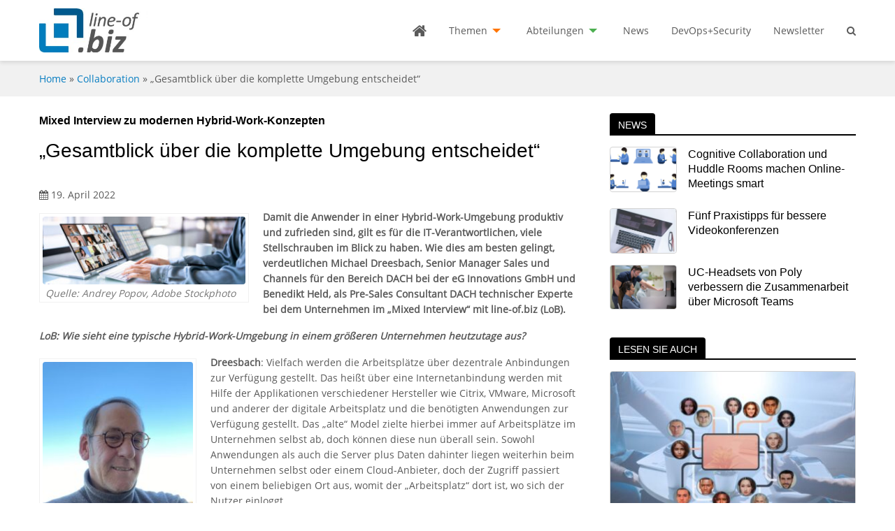

--- FILE ---
content_type: text/html; charset=UTF-8
request_url: https://line-of.biz/collaboration/gesamtblick-ueber-die-komplette-umgebung-entscheidet/
body_size: 15876
content:


<!doctype html><html lang="de" class="no-js no-svg"><head>    <meta charset="UTF-8">    <meta http-equiv="X-UA-Compatible" content="IE=edge">    <meta name="HandheldFriendly" content="True">    <meta name="MobileOptimized" content="320">    <meta name="viewport" content="width=device-width, initial-scale=1, user-scalable=0"/>    <title>„Gesamtblick über die komplette Umgebung entscheidet“ - Line of Biz</title>    <link rel="profile" href="http://gmpg.org/xfn/11">	<meta name='robots' content='index, follow, max-image-preview:large, max-snippet:-1, max-video-preview:-1' />

	<!-- This site is optimized with the Yoast SEO plugin v26.7 - https://yoast.com/wordpress/plugins/seo/ -->
	<meta name="description" content="Damit die Anwender in einer Hybrid-Work-Umgebung produktiv und zufrieden sind, gilt es für die IT-Verantwortlichen, viele Stellschrauben im Blick zu" />
	<link rel="canonical" href="https://line-of.biz/collaboration/gesamtblick-ueber-die-komplette-umgebung-entscheidet/" />
	<meta property="og:locale" content="de_DE" />
	<meta property="og:type" content="article" />
	<meta property="og:title" content="„Gesamtblick über die komplette Umgebung entscheidet“ - Line of Biz" />
	<meta property="og:description" content="Damit die Anwender in einer Hybrid-Work-Umgebung produktiv und zufrieden sind, gilt es für die IT-Verantwortlichen, viele Stellschrauben im Blick zu" />
	<meta property="og:url" content="https://line-of.biz/collaboration/gesamtblick-ueber-die-komplette-umgebung-entscheidet/" />
	<meta property="og:site_name" content="Line of Biz" />
	<meta property="article:published_time" content="2022-04-19T07:00:05+00:00" />
	<meta property="og:image" content="https://line-of.biz/wp-content/uploads/2022/04/adobestock-483589559-lob-andrey-popov-scaled.jpeg" />
	<meta property="og:image:width" content="2560" />
	<meta property="og:image:height" content="853" />
	<meta property="og:image:type" content="image/jpeg" />
	<meta name="author" content="Rainer Huttenloher" />
	<meta name="twitter:card" content="summary_large_image" />
	<meta name="twitter:label1" content="Verfasst von" />
	<meta name="twitter:data1" content="Rainer Huttenloher" />
	<meta name="twitter:label2" content="Geschätzte Lesezeit" />
	<meta name="twitter:data2" content="4 Minuten" />
	<script type="application/ld+json" class="yoast-schema-graph">{"@context":"https://schema.org","@graph":[{"@type":"Article","@id":"https://line-of.biz/collaboration/gesamtblick-ueber-die-komplette-umgebung-entscheidet/#article","isPartOf":{"@id":"https://line-of.biz/collaboration/gesamtblick-ueber-die-komplette-umgebung-entscheidet/"},"author":{"name":"Rainer Huttenloher","@id":"https://line-of.biz/#/schema/person/ef868e64d31d03b6be7928aee1320f87"},"headline":"„Gesamtblick über die komplette Umgebung entscheidet“","datePublished":"2022-04-19T07:00:05+00:00","mainEntityOfPage":{"@id":"https://line-of.biz/collaboration/gesamtblick-ueber-die-komplette-umgebung-entscheidet/"},"wordCount":563,"publisher":{"@id":"https://line-of.biz/#organization"},"image":{"@id":"https://line-of.biz/collaboration/gesamtblick-ueber-die-komplette-umgebung-entscheidet/#primaryimage"},"thumbnailUrl":"https://line-of.biz/wp-content/uploads/2022/04/adobestock-483589559-lob-andrey-popov-scaled.jpeg","keywords":["Unternehmensleitung"],"articleSection":["Collaboration"],"inLanguage":"de"},{"@type":"WebPage","@id":"https://line-of.biz/collaboration/gesamtblick-ueber-die-komplette-umgebung-entscheidet/","url":"https://line-of.biz/collaboration/gesamtblick-ueber-die-komplette-umgebung-entscheidet/","name":"„Gesamtblick über die komplette Umgebung entscheidet“ - Line of Biz","isPartOf":{"@id":"https://line-of.biz/#website"},"primaryImageOfPage":{"@id":"https://line-of.biz/collaboration/gesamtblick-ueber-die-komplette-umgebung-entscheidet/#primaryimage"},"image":{"@id":"https://line-of.biz/collaboration/gesamtblick-ueber-die-komplette-umgebung-entscheidet/#primaryimage"},"thumbnailUrl":"https://line-of.biz/wp-content/uploads/2022/04/adobestock-483589559-lob-andrey-popov-scaled.jpeg","datePublished":"2022-04-19T07:00:05+00:00","description":"Damit die Anwender in einer Hybrid-Work-Umgebung produktiv und zufrieden sind, gilt es für die IT-Verantwortlichen, viele Stellschrauben im Blick zu","breadcrumb":{"@id":"https://line-of.biz/collaboration/gesamtblick-ueber-die-komplette-umgebung-entscheidet/#breadcrumb"},"inLanguage":"de","potentialAction":[{"@type":"ReadAction","target":["https://line-of.biz/collaboration/gesamtblick-ueber-die-komplette-umgebung-entscheidet/"]}]},{"@type":"ImageObject","inLanguage":"de","@id":"https://line-of.biz/collaboration/gesamtblick-ueber-die-komplette-umgebung-entscheidet/#primaryimage","url":"https://line-of.biz/wp-content/uploads/2022/04/adobestock-483589559-lob-andrey-popov-scaled.jpeg","contentUrl":"https://line-of.biz/wp-content/uploads/2022/04/adobestock-483589559-lob-andrey-popov-scaled.jpeg","width":2560,"height":853,"caption":"Quelle: Andrey Popov, Adobe Stockphoto"},{"@type":"BreadcrumbList","@id":"https://line-of.biz/collaboration/gesamtblick-ueber-die-komplette-umgebung-entscheidet/#breadcrumb","itemListElement":[{"@type":"ListItem","position":1,"name":"Startseite","item":"https://line-of.biz/"},{"@type":"ListItem","position":2,"name":"„Gesamtblick über die komplette Umgebung entscheidet“"}]},{"@type":"WebSite","@id":"https://line-of.biz/#website","url":"https://line-of.biz/","name":"Line of Biz","description":"IT-Lösungen für Fachabteilungen im Unternehmen","publisher":{"@id":"https://line-of.biz/#organization"},"potentialAction":[{"@type":"SearchAction","target":{"@type":"EntryPoint","urlTemplate":"https://line-of.biz/?s={search_term_string}"},"query-input":{"@type":"PropertyValueSpecification","valueRequired":true,"valueName":"search_term_string"}}],"inLanguage":"de"},{"@type":"Organization","@id":"https://line-of.biz/#organization","name":"MBmedien Publishing GmbH","url":"https://line-of.biz/","logo":{"@type":"ImageObject","inLanguage":"de","@id":"https://line-of.biz/#/schema/logo/image/","url":"https://line-of.biz/wp-content/uploads/2018/10/mbmedien-logo.png","contentUrl":"https://line-of.biz/wp-content/uploads/2018/10/mbmedien-logo.png","width":200,"height":200,"caption":"MBmedien Publishing GmbH"},"image":{"@id":"https://line-of.biz/#/schema/logo/image/"}},{"@type":"Person","@id":"https://line-of.biz/#/schema/person/ef868e64d31d03b6be7928aee1320f87","name":"Rainer Huttenloher","image":{"@type":"ImageObject","inLanguage":"de","@id":"https://line-of.biz/#/schema/person/image/","url":"https://secure.gravatar.com/avatar/aefdf0f661d5b43dad8146228b4fb28282c701c6459d92d0e62def6415cfb559?s=96&d=mm&r=g","contentUrl":"https://secure.gravatar.com/avatar/aefdf0f661d5b43dad8146228b4fb28282c701c6459d92d0e62def6415cfb559?s=96&d=mm&r=g","caption":"Rainer Huttenloher"}}]}</script>
	<!-- / Yoast SEO plugin. -->


<link rel="alternate" title="oEmbed (JSON)" type="application/json+oembed" href="https://line-of.biz/wp-json/oembed/1.0/embed?url=https%3A%2F%2Fline-of.biz%2Fcollaboration%2Fgesamtblick-ueber-die-komplette-umgebung-entscheidet%2F" />
<link rel="alternate" title="oEmbed (XML)" type="text/xml+oembed" href="https://line-of.biz/wp-json/oembed/1.0/embed?url=https%3A%2F%2Fline-of.biz%2Fcollaboration%2Fgesamtblick-ueber-die-komplette-umgebung-entscheidet%2F&#038;format=xml" />
<!-- line-of.biz is managing ads with Advanced Ads 2.0.16 – https://wpadvancedads.com/ --><script id="advads-ready">
			window.advanced_ads_ready=function(e,a){a=a||"complete";var d=function(e){return"interactive"===a?"loading"!==e:"complete"===e};d(document.readyState)?e():document.addEventListener("readystatechange",(function(a){d(a.target.readyState)&&e()}),{once:"interactive"===a})},window.advanced_ads_ready_queue=window.advanced_ads_ready_queue||[];		</script>
		<style id='wp-img-auto-sizes-contain-inline-css' type='text/css'>
img:is([sizes=auto i],[sizes^="auto," i]){contain-intrinsic-size:3000px 1500px}
/*# sourceURL=wp-img-auto-sizes-contain-inline-css */
</style>
<link rel='stylesheet' id='wpmw-custom-bootstrap-css' href='https://line-of.biz/wp-content/themes/wpmw-lineofbiz-instance/assets/css/bootstrap.min.css' type='text/css' media='all' />
<link rel='stylesheet' id='wpmw-foundation-style-css' href='https://line-of.biz/wp-content/themes/wpmw-lineofbiz-instance/assets/css/app.css' type='text/css' media='all' />
<link rel='stylesheet' id='borlabs-cookie-css' href='https://line-of.biz/wp-content/cache/borlabs-cookie/borlabs-cookie_1_de.css?ver=2.3.6-20' type='text/css' media='all' />
<link rel="https://api.w.org/" href="https://line-of.biz/wp-json/" /><link rel="alternate" title="JSON" type="application/json" href="https://line-of.biz/wp-json/wp/v2/posts/10568" /><link rel='shortlink' href='https://line-of.biz/?p=10568' />
    <!--[if lte IE 9]>
    <script type="text/javascript">window.location = "/outdated-browser/";</script>
    <![endif]-->
    <link rel="icon" href="https://line-of.biz/wp-content/uploads/2018/09/cropped-logo-lineofbiz-2-300x300.jpg" sizes="32x32" />
<link rel="icon" href="https://line-of.biz/wp-content/uploads/2018/09/cropped-logo-lineofbiz-2-300x300.jpg" sizes="192x192" />
<link rel="apple-touch-icon" href="https://line-of.biz/wp-content/uploads/2018/09/cropped-logo-lineofbiz-2-300x300.jpg" />
<meta name="msapplication-TileImage" content="https://line-of.biz/wp-content/uploads/2018/09/cropped-logo-lineofbiz-2-300x300.jpg" />
		<style type="text/css" id="wp-custom-css">
			.advads-adlabel {
font-size: 80%;
}
		</style>
		</head><body class="wp-singular post-template-default single single-post postid-10568 single-format-standard wp-custom-logo wp-theme-wpmw-lineofbiz-instance aa-prefix-advads-" itemscope itemtype="http://schema.org/WebPage"><header role="banner" itemscope itemtype="http://schema.org/WPHeader">    <div data-sticky-container>        <div data-sticky data-options="marginTop:0;" data-top-anchor="36">            <div class="row">                <div class="columns small-12">                    <div class="top-bar">                        <div class="top-bar-left">                            <a href="https://line-of.biz">                                <img width="155" height="63" src="https://line-of.biz/wp-content/uploads/2018/10/logo-lineofbiz.jpg" class="attachment-9999x63 size-9999x63" alt="logo lineofbiz" decoding="async" srcset="https://line-of.biz/wp-content/uploads/2018/10/logo-lineofbiz.jpg 453w, https://line-of.biz/wp-content/uploads/2018/10/logo-lineofbiz-300x122.jpg 300w" sizes="(max-width: 155px) 100vw, 155px" />                            </a>                        </div>                        <div class="top-bar-right">                                    <div class="mobile-nav" data-responsive-toggle="main-nav" data-hide-for="medium">

            <div class="search-mobile search-icon">
                <i class="fa fa-search"></i>
            </div>

            <button type="button" class="wpmw_menu_icon wpmw_menu_icon-X" data-toggle="main-nav">
                <span></span>
            </button>

        </div>

		
<div class="searchform-wrapper">

    <form method="get" id="searchform" class="searchform" action="https://line-of.biz/">

        <input type="text" class="field" name="s" id="s" placeholder="Suchbegriff..."/>
        <input type="submit" class="submit button" name="submit" id="searchsubmit" value="Suchen"/>

    </form>

</div><div id="main-nav" class="main-nav-container"><ul id="main-nav-ul" class="vertical medium-horizontal dropdown menu" data-responsive-menu="drilldown medium-dropdown"><li class="home-icon hide-for-small-only"><a href="https://line-of.biz/"><i class="fa fa-home"></i></a></li>
<li><a href="https://line-of.biz/themen/">Themen</a>
<ul class="vertical menu clearfix">
	<li><a href="https://line-of.biz/thema/enterprise-resource-planning/">Enterprise Resource Planning</a></li>
	<li><a href="https://line-of.biz/thema/customer-relationship-management/">Customer Relationship Management</a></li>
	<li><a href="https://line-of.biz/thema/business-intelligence-big-data/">Business Intelligence / Big Data</a></li>
	<li><a href="https://line-of.biz/thema/ecmdms/">ECM/DMS</a></li>
	<li><a href="https://line-of.biz/thema/e-commerce/">E-Commerce</a></li>
	<li class="current-post-ancestor current-menu-parent current-post-parent active"><a href="https://line-of.biz/thema/collaboration/">Collaboration</a></li>
	<li><a href="https://line-of.biz/thema/industrie-4-0-und-iot/">Industrie 4.0 und IoT</a></li>
	<li><a href="https://line-of.biz/thema/eu-dsgvo/">EU-DSGVO</a></li>
	<li><a href="https://line-of.biz/thema/cloud-computing/">Cloud Computing</a></li>
	<li><a href="https://line-of.biz/thema/mobilzugriff-auf-unternehmens-software/">Mobilzugriff auf Unternehmens-Software</a></li>
	<li><a href="https://line-of.biz/thema/sicherheit/">Sicherheit</a></li>
	<li><a href="https://line-of.biz/thema/it-infrastruktur-und-rechenzentren/">IT-Infrastruktur und Rechenzentren</a></li>
</ul>
</li>
<li><a href="https://line-of.biz/abteilungen/">Abteilungen</a>
<ul class="vertical menu clearfix">
	<li><a href="https://line-of.biz/abteilung/marketing/">Marketing</a></li>
	<li><a href="https://line-of.biz/abteilung/lager-logistik/">Lager/Logistik</a></li>
	<li><a href="https://line-of.biz/abteilung/vertrieb/">Vertrieb</a></li>
	<li><a href="https://line-of.biz/abteilung/einkauf/">Einkauf</a></li>
	<li><a href="https://line-of.biz/abteilung/produktion/">Produktion</a></li>
	<li><a href="https://line-of.biz/abteilung/personal/">Personal</a></li>
	<li><a href="https://line-of.biz/abteilung/controlling/">Controlling</a></li>
	<li><a href="https://line-of.biz/abteilung/unternehmensleitung/">Unternehmensleitung</a></li>
	<li><a href="https://line-of.biz/abteilung/finanzen/">Finanzen</a></li>
</ul>
</li>
<li><a href="https://line-of.biz/beitragsart/news/">News</a></li>
<li><a href="https://line-of.biz/themenspecial/devopssecurity/">DevOps+Security</a></li>
<li><a href="https://line-of.biz/newsletter/">Newsletter</a></li>
<li class="search-icon hide-for-small-only"><i class="fa fa-search"></i></li></ul></div>                        </div>                    </div>                </div>            </div>        </div>    </div></header>
    <div class="row-breadcrumbs">

        <nav class="breadcrumb row column small-12"><a href="https://line-of.biz">Home</a> &raquo; <a href="https://line-of.biz/thema/collaboration/">Collaboration</a> &raquo; <span class="current-page">„Gesamtblick über die komplette Umgebung entscheidet“</span></nav>
    </div>

    <main class="row">

        <div class="column small-12 medium-8">

			
				
                    <article class="single-article">

                        <h1><span>Mixed Interview zu modernen Hybrid-Work-Konzepten</span>„Gesamtblick über die komplette Umgebung entscheidet“</h1>
                        <span class="date-published"><i class="fa fa-calendar"></i> 19. April 2022</span>
                        <figure class="wp-caption alignleft auto-featured-image"><a href="https://line-of.biz/wp-content/uploads/2022/04/adobestock-483589559-lob-andrey-popov-scaled.jpeg"><img width="300" height="100" src="https://line-of.biz/wp-content/uploads/2022/04/adobestock-483589559-lob-andrey-popov-300x100.jpeg" class="attachment-medium size-medium wp-post-image" alt="adobestock lob andrey popov" srcset="https://line-of.biz/wp-content/uploads/2022/04/adobestock-483589559-lob-andrey-popov-300x100.jpeg 300w, https://line-of.biz/wp-content/uploads/2022/04/adobestock-483589559-lob-andrey-popov-1920x640.jpeg 1920w, https://line-of.biz/wp-content/uploads/2022/04/adobestock-483589559-lob-andrey-popov-1536x512.jpeg 1536w, https://line-of.biz/wp-content/uploads/2022/04/adobestock-483589559-lob-andrey-popov-2048x683.jpeg 2048w" sizes="(max-width: 300px) 100vw, 300px" /></a><figcaption class="wp-caption-text">Quelle: Andrey Popov, Adobe Stockphoto</figcaption></figure><p><strong>Damit die Anwender in einer Hybrid-Work-Umgebung produktiv und zufrieden sind, gilt es für die IT-Verantwortlichen, viele Stellschrauben im Blick zu haben. Wie dies am besten gelingt, verdeutlichen Michael Dreesbach, Senior Manager Sales und Channels für den Bereich DACH bei der eG Innovations GmbH und Benedikt Held, als Pre-Sales Consultant DACH technischer Experte bei dem Unternehmen im „Mixed Interview“ mit line-of.biz (LoB).</strong><span id="more-10568"></span></p>
<p><em><strong>LoB: Wie sieht eine typische Hybrid-Work-Umgebung in einem größeren Unternehmen heutzutage aus?</strong> </em></p>
<figure id="attachment_10571" aria-describedby="caption-attachment-10571" style="width: 225px" class="wp-caption alignleft"><a href="https://line-of.biz/wp-content/uploads/2022/04/img-0735.jpg"><img fetchpriority="high" decoding="async" class="wp-image-10571 size-medium" title="img" src="https://line-of.biz/wp-content/uploads/2022/04/img-0735-225x300.jpg" alt="img" width="225" height="300" srcset="https://line-of.biz/wp-content/uploads/2022/04/img-0735-225x300.jpg 225w, https://line-of.biz/wp-content/uploads/2022/04/img-0735.jpg 768w" sizes="(max-width: 225px) 100vw, 225px" /></a><figcaption id="caption-attachment-10571" class="wp-caption-text">Michael Dreesbach ist Senior Manager Sales und Channels für den Bereich DACH bei der eG Innovations GmbH.</figcaption></figure>
<p><strong>Dreesbach</strong>: Vielfach werden die Arbeitsplätze über dezentrale Anbindungen zur Verfügung gestellt. Das heißt über eine Internetanbindung werden mit Hilfe der Applikationen verschiedener Hersteller wie Citrix, VMware, Microsoft und anderer der digitale Arbeitsplatz und die benötigten Anwendungen zur Verfügung gestellt. Das „alte“ Model zielte hierbei immer auf Arbeitsplätze im Unternehmen selbst ab, doch können diese nun überall sein. Sowohl Anwendungen als auch die Server plus Daten dahinter liegen weiterhin beim Unternehmen selbst oder einem Cloud-Anbieter, doch der Zugriff passiert von einem beliebigen Ort aus, womit der „Arbeitsplatz“ dort ist, wo sich der Nutzer einloggt.</p>
<p><em><strong>LoB: Wie wichtig ist es für die IT-Experten, dass sie über ein einziges Tool die komplette Anwendungskette in einer Hybrid Work-Umgebung im Blick haben?</strong> </em><br />
<strong>Held</strong>: Durch den Blick in ein einziges Tool direkt einen Gesamtblick zu erhalten, hilft enorm, um Silos und die damit verbundenen Hindernisse aufzubrechen und Probleme bzw. Fehler schneller zu finden. Darüber hinaus lassen sich hierbei auch Abhängigkeiten feststellen, die über ein bestimmtes Gebiet hinausgehen. Die übermittelten Messwerte können damit natürlich auch gebündelt in Dashboards und Reports ausgegeben werden ohne hierfür verschiedene Abteilungen Anfragen zu müssen. Im besten Fall können damit Leistungsprobleme gefunden, angegangen und letztendlich behoben werden, noch bevor der Anwender diese selbst bemerkt.</p>
<p><em><strong>LoB: Warum gilt die Benutzerzufriedenheit mit der IT-Umgebung in einem Hybrid-Work-Szenario als extrem wichtig?</strong> </em><br />
<strong>Dreesbach</strong>: Idealerweise erfolgt die Bereitstellung eines digitalen Arbeitsplatzes mit der gleichen Sorgfalt und Unterstützung wie sie stationär im Büro erfolgt. Das heißt für den Anwender, er muss keine Einschränkungen oder Produktivitätsreduzierung fürchten. Aus Sicht des Arbeitgebers entsteht hierbei die Herausforderung in alle Komponenten der Bereitstellung, sprich auch Internetverbindungen und deren Qualität messen zu können. Zufriedene Nutzer, sprich Mitarbeiter, bedeuten auch zufriedenere Endnutzer, den Kunden. Nur wenn die Mitarbeiter unterbrechungsfrei und schnell arbeiten können, können Sie es auch so den Kunden gegenüber gewährleisten. Ebenso wird der flexible Arbeitsort immer mehr ein zu einem Entscheidungskriterium bei der Werbung um Talente.</p>
<figure id="attachment_10572" aria-describedby="caption-attachment-10572" style="width: 189px" class="wp-caption alignleft"><a href="https://line-of.biz/wp-content/uploads/2022/04/benedikt-held.jpg"><img decoding="async" class="wp-image-10572 " title="benedikt held" src="https://line-of.biz/wp-content/uploads/2022/04/benedikt-held-200x133.jpg" alt="benedikt held" width="189" height="126" srcset="https://line-of.biz/wp-content/uploads/2022/04/benedikt-held-200x133.jpg 200w, https://line-of.biz/wp-content/uploads/2022/04/benedikt-held-352x235.jpg 352w, https://line-of.biz/wp-content/uploads/2022/04/benedikt-held-600x400.jpg 600w" sizes="(max-width: 189px) 100vw, 189px" /></a><figcaption id="caption-attachment-10572" class="wp-caption-text">Benedikt Held ist als Pre-Sales Consultant DACH bei der eG Innovations GmbH aktiv.</figcaption></figure>
<p><em><strong>LoB: Warum spielt das proaktive Erkennen von Problembereichen eine so wichtige Rolle bei Hybrid-Work-Konzepten?</strong> </em><br />
<strong>Held</strong>: Um einem Ausfall oder der Einschränkung der Produktivität der Mitarbeiter entgegenzuwirken, sei es bei der Herstellung von Gütern oder auch in der Bereitstellung von Dienstleistungen, stehen alle Mitarbeiter auch im Wettbewerb zu konkurrierenden Unternehmen. Den Wettbewerbsvorteil hat derjenige der Unterbrechungsfreie Verbindungen und Anwendungen sicherstellen kann. (rhh)</p>
<p>Mit einem Klick auf das Bild geht es zum zweiten Teil des Interviews im Video-Clip (ca. 20 Minuten). Dazu ist auch eine Kurzdemo mit angehängt.</p>
<figure><a href=" https://youtu.be/spmAw2krDV0"><img decoding="async" class="size-medium wp-image-10574 aligncenter" title="titel video" src="https://line-of.biz/wp-content/uploads/2022/04/titel-video-300x143.jpg" alt="titel video" width="300" height="143" srcset="https://line-of.biz/wp-content/uploads/2022/04/titel-video-300x143.jpg 300w, https://line-of.biz/wp-content/uploads/2022/04/titel-video.jpg 1278w" sizes="(max-width: 300px) 100vw, 300px" /></a></figure>
<p><a href="https://www.eginnovations.com/de/">eG Innovations</a></p>
<p>&nbsp;</p>

                    </article>

				
			
            

    <h2 class="lined-headline"><span>Lesen Sie auch</span></h2>

    <section class="row related-posts small-up-1 medium-up-3">

    
        <div class="column">

            
<div class="article-vertical">

    
    <figure>

        <a href="https://line-of.biz/collaboration/so-sichern-kmu-ihre-digitale-souveraenitaet-ab/">
            <img width="352" height="235" src="https://line-of.biz/wp-content/uploads/2025/11/network-6684428-1280-lob-pixa-geralt-352x235.jpg" class="attachment-preview size-preview wp-post-image" alt="network LoB Pixa geralt" decoding="async" loading="lazy" srcset="https://line-of.biz/wp-content/uploads/2025/11/network-6684428-1280-lob-pixa-geralt-352x235.jpg 352w, https://line-of.biz/wp-content/uploads/2025/11/network-6684428-1280-lob-pixa-geralt-300x200.jpg 300w, https://line-of.biz/wp-content/uploads/2025/11/network-6684428-1280-lob-pixa-geralt-200x133.jpg 200w, https://line-of.biz/wp-content/uploads/2025/11/network-6684428-1280-lob-pixa-geralt-600x400.jpg 600w, https://line-of.biz/wp-content/uploads/2025/11/network-6684428-1280-lob-pixa-geralt.jpg 1280w" sizes="auto, (max-width: 352px) 100vw, 352px" />        </a>

        
    </figure>

    
    <h3><a href="https://line-of.biz/collaboration/so-sichern-kmu-ihre-digitale-souveraenitaet-ab/">So sichern KMU ihre digitale Souveränität ab</a></h3>

    
    
</div>
        </div>

    
        <div class="column">

            
<div class="article-vertical">

    
    <figure>

        <a href="https://line-of.biz/collaboration/ein-genauerer-blick-lohnt-sich/">
            <img width="352" height="235" src="https://line-of.biz/wp-content/uploads/2025/11/snom-sec-d865-352x235.jpg" class="attachment-preview size-preview wp-post-image" alt="Snom Sec D" decoding="async" loading="lazy" srcset="https://line-of.biz/wp-content/uploads/2025/11/snom-sec-d865-352x235.jpg 352w, https://line-of.biz/wp-content/uploads/2025/11/snom-sec-d865-300x200.jpg 300w, https://line-of.biz/wp-content/uploads/2025/11/snom-sec-d865-200x133.jpg 200w, https://line-of.biz/wp-content/uploads/2025/11/snom-sec-d865-600x400.jpg 600w, https://line-of.biz/wp-content/uploads/2025/11/snom-sec-d865.jpg 1536w" sizes="auto, (max-width: 352px) 100vw, 352px" />        </a>

        
    </figure>

    
    <h3><a href="https://line-of.biz/collaboration/ein-genauerer-blick-lohnt-sich/">Ein genauerer Blick lohnt sich</a></h3>

    
    
</div>
        </div>

    
        <div class="column">

            
<div class="article-vertical">

    
    <figure>

        <a href="https://line-of.biz/collaboration/fokussiert-auf-den-diebstahl-sensibler-daten/">
            <img width="352" height="235" src="https://line-of.biz/wp-content/uploads/2025/09/symbolybild-haende-tippen-auf-tastatur-copyright-pexels-352x235.jpg" class="attachment-preview size-preview wp-post-image" alt="Symbolybild Haende tippen auf Tastatur copyright pexels" decoding="async" loading="lazy" srcset="https://line-of.biz/wp-content/uploads/2025/09/symbolybild-haende-tippen-auf-tastatur-copyright-pexels-352x235.jpg 352w, https://line-of.biz/wp-content/uploads/2025/09/symbolybild-haende-tippen-auf-tastatur-copyright-pexels-300x200.jpg 300w, https://line-of.biz/wp-content/uploads/2025/09/symbolybild-haende-tippen-auf-tastatur-copyright-pexels-1920x1280.jpg 1920w, https://line-of.biz/wp-content/uploads/2025/09/symbolybild-haende-tippen-auf-tastatur-copyright-pexels-200x133.jpg 200w, https://line-of.biz/wp-content/uploads/2025/09/symbolybild-haende-tippen-auf-tastatur-copyright-pexels-1536x1024.jpg 1536w, https://line-of.biz/wp-content/uploads/2025/09/symbolybild-haende-tippen-auf-tastatur-copyright-pexels-2048x1366.jpg 2048w, https://line-of.biz/wp-content/uploads/2025/09/symbolybild-haende-tippen-auf-tastatur-copyright-pexels-600x400.jpg 600w" sizes="auto, (max-width: 352px) 100vw, 352px" />        </a>

        
    </figure>

    
    <h3><a href="https://line-of.biz/collaboration/fokussiert-auf-den-diebstahl-sensibler-daten/">Fokussiert auf den Diebstahl sensibler Daten</a></h3>

    
    
</div>
        </div>

    
    </section>



        </div>

        <aside class="column small-12 medium-4 main-sidebar blog-sidebar">

            

    <div class="widget news-widget list-margin-s">

        <h2 class="lined-headline"><span>News</span></h2>

        
            
<article class="article-horizontal">

    <div class="row">

        <div class="column small-4 article-horizontal-img">

                        <figure>

                <a href="https://line-of.biz/collaboration/cognitive-collaboration-und-huddle-rooms-machen-online-meetings-smart/">
                    <img width="200" height="133" src="https://line-of.biz/wp-content/uploads/2020/04/video-conference-5048823-1920-sayyid-96-200x133.png" class="attachment-thumbnail size-thumbnail wp-post-image" alt="video conference sayyid" decoding="async" loading="lazy" srcset="https://line-of.biz/wp-content/uploads/2020/04/video-conference-5048823-1920-sayyid-96-200x133.png 200w, https://line-of.biz/wp-content/uploads/2020/04/video-conference-5048823-1920-sayyid-96-352x235.png 352w, https://line-of.biz/wp-content/uploads/2020/04/video-conference-5048823-1920-sayyid-96-600x400.png 600w" sizes="auto, (max-width: 200px) 100vw, 200px" />                </a>

                
            </figure>
            
        </div>

        <div class="column small-8 article-horizontal-content">

            <h3><a href="https://line-of.biz/collaboration/cognitive-collaboration-und-huddle-rooms-machen-online-meetings-smart/">Cognitive Collaboration und Huddle Rooms machen Online-Meetings smart</a></h3>

            
            
        </div>

    </div>

</article>
        
            
<article class="article-horizontal">

    <div class="row">

        <div class="column small-4 article-horizontal-img">

                        <figure>

                <a href="https://line-of.biz/collaboration/fuenf-praxistipps-fuer-bessere-videokonferenzen/">
                    <img width="200" height="133" src="https://line-of.biz/wp-content/uploads/2020/04/b1-eyeo-200x133.jpg" class="attachment-thumbnail size-thumbnail wp-post-image" alt="b eyeo" decoding="async" loading="lazy" srcset="https://line-of.biz/wp-content/uploads/2020/04/b1-eyeo-200x133.jpg 200w, https://line-of.biz/wp-content/uploads/2020/04/b1-eyeo-352x235.jpg 352w, https://line-of.biz/wp-content/uploads/2020/04/b1-eyeo-600x400.jpg 600w" sizes="auto, (max-width: 200px) 100vw, 200px" />                </a>

                
            </figure>
            
        </div>

        <div class="column small-8 article-horizontal-content">

            <h3><a href="https://line-of.biz/collaboration/fuenf-praxistipps-fuer-bessere-videokonferenzen/">Fünf Praxistipps für bessere Videokonferenzen</a></h3>

            
            
        </div>

    </div>

</article>
        
            
<article class="article-horizontal">

    <div class="row">

        <div class="column small-4 article-horizontal-img">

                        <figure>

                <a href="https://line-of.biz/collaboration/uc-headsets-von-poly-verbessern-die-zusammenarbeit-ueber-microsoft-teams/">
                    <img width="200" height="133" src="https://line-of.biz/wp-content/uploads/2020/04/voyager-4245-q4fy20-manager-5910-sm-200x133.jpg" class="attachment-thumbnail size-thumbnail wp-post-image" alt="voyager qfy manager sm" decoding="async" loading="lazy" srcset="https://line-of.biz/wp-content/uploads/2020/04/voyager-4245-q4fy20-manager-5910-sm-200x133.jpg 200w, https://line-of.biz/wp-content/uploads/2020/04/voyager-4245-q4fy20-manager-5910-sm-300x200.jpg 300w, https://line-of.biz/wp-content/uploads/2020/04/voyager-4245-q4fy20-manager-5910-sm-1920x1280.jpg 1920w, https://line-of.biz/wp-content/uploads/2020/04/voyager-4245-q4fy20-manager-5910-sm-1536x1024.jpg 1536w, https://line-of.biz/wp-content/uploads/2020/04/voyager-4245-q4fy20-manager-5910-sm-2048x1366.jpg 2048w, https://line-of.biz/wp-content/uploads/2020/04/voyager-4245-q4fy20-manager-5910-sm-352x235.jpg 352w, https://line-of.biz/wp-content/uploads/2020/04/voyager-4245-q4fy20-manager-5910-sm-600x400.jpg 600w" sizes="auto, (max-width: 200px) 100vw, 200px" />                </a>

                
            </figure>
            
        </div>

        <div class="column small-8 article-horizontal-content">

            <h3><a href="https://line-of.biz/collaboration/uc-headsets-von-poly-verbessern-die-zusammenarbeit-ueber-microsoft-teams/">UC-Headsets von Poly verbessern die Zusammenarbeit über Microsoft Teams</a></h3>

            
            
        </div>

    </div>

</article>
        
    </div>




    <div class="widget posts-widget list-margin">

        <h2 class="lined-headline"><span>Lesen Sie auch</span></h2>

        
            
<div class="article-vertical">

    
    <figure>

        <a href="https://line-of.biz/collaboration/so-sichern-kmu-ihre-digitale-souveraenitaet-ab/">
            <img width="352" height="235" src="https://line-of.biz/wp-content/uploads/2025/11/network-6684428-1280-lob-pixa-geralt-352x235.jpg" class="attachment-preview size-preview wp-post-image" alt="network LoB Pixa geralt" decoding="async" loading="lazy" srcset="https://line-of.biz/wp-content/uploads/2025/11/network-6684428-1280-lob-pixa-geralt-352x235.jpg 352w, https://line-of.biz/wp-content/uploads/2025/11/network-6684428-1280-lob-pixa-geralt-300x200.jpg 300w, https://line-of.biz/wp-content/uploads/2025/11/network-6684428-1280-lob-pixa-geralt-200x133.jpg 200w, https://line-of.biz/wp-content/uploads/2025/11/network-6684428-1280-lob-pixa-geralt-600x400.jpg 600w, https://line-of.biz/wp-content/uploads/2025/11/network-6684428-1280-lob-pixa-geralt.jpg 1280w" sizes="auto, (max-width: 352px) 100vw, 352px" />        </a>

        
    </figure>

    
    <h3><a href="https://line-of.biz/collaboration/so-sichern-kmu-ihre-digitale-souveraenitaet-ab/">So sichern KMU ihre digitale Souveränität ab</a></h3>

    
    
</div>
        
            
<div class="article-vertical">

    
    <figure>

        <a href="https://line-of.biz/collaboration/ein-genauerer-blick-lohnt-sich/">
            <img width="352" height="235" src="https://line-of.biz/wp-content/uploads/2025/11/snom-sec-d865-352x235.jpg" class="attachment-preview size-preview wp-post-image" alt="Snom Sec D" decoding="async" loading="lazy" srcset="https://line-of.biz/wp-content/uploads/2025/11/snom-sec-d865-352x235.jpg 352w, https://line-of.biz/wp-content/uploads/2025/11/snom-sec-d865-300x200.jpg 300w, https://line-of.biz/wp-content/uploads/2025/11/snom-sec-d865-200x133.jpg 200w, https://line-of.biz/wp-content/uploads/2025/11/snom-sec-d865-600x400.jpg 600w, https://line-of.biz/wp-content/uploads/2025/11/snom-sec-d865.jpg 1536w" sizes="auto, (max-width: 352px) 100vw, 352px" />        </a>

        
    </figure>

    
    <h3><a href="https://line-of.biz/collaboration/ein-genauerer-blick-lohnt-sich/">Ein genauerer Blick lohnt sich</a></h3>

    
    
</div>
        
            
<div class="article-vertical">

    
    <figure>

        <a href="https://line-of.biz/collaboration/fokussiert-auf-den-diebstahl-sensibler-daten/">
            <img width="352" height="235" src="https://line-of.biz/wp-content/uploads/2025/09/symbolybild-haende-tippen-auf-tastatur-copyright-pexels-352x235.jpg" class="attachment-preview size-preview wp-post-image" alt="Symbolybild Haende tippen auf Tastatur copyright pexels" decoding="async" loading="lazy" srcset="https://line-of.biz/wp-content/uploads/2025/09/symbolybild-haende-tippen-auf-tastatur-copyright-pexels-352x235.jpg 352w, https://line-of.biz/wp-content/uploads/2025/09/symbolybild-haende-tippen-auf-tastatur-copyright-pexels-300x200.jpg 300w, https://line-of.biz/wp-content/uploads/2025/09/symbolybild-haende-tippen-auf-tastatur-copyright-pexels-1920x1280.jpg 1920w, https://line-of.biz/wp-content/uploads/2025/09/symbolybild-haende-tippen-auf-tastatur-copyright-pexels-200x133.jpg 200w, https://line-of.biz/wp-content/uploads/2025/09/symbolybild-haende-tippen-auf-tastatur-copyright-pexels-1536x1024.jpg 1536w, https://line-of.biz/wp-content/uploads/2025/09/symbolybild-haende-tippen-auf-tastatur-copyright-pexels-2048x1366.jpg 2048w, https://line-of.biz/wp-content/uploads/2025/09/symbolybild-haende-tippen-auf-tastatur-copyright-pexels-600x400.jpg 600w" sizes="auto, (max-width: 352px) 100vw, 352px" />        </a>

        
    </figure>

    
    <h3><a href="https://line-of.biz/collaboration/fokussiert-auf-den-diebstahl-sensibler-daten/">Fokussiert auf den Diebstahl sensibler Daten</a></h3>

    
    
</div>
        
    </div>


<div class="widget widget-cat-cloud"><h3 class="lined-headline"><span>Alle Themen</span></h3><div class="tagcloud"><a href="https://line-of.biz/thema/allgemein/" class="tag-cloud-link tag-link-1 tag-link-position-1" style="font-size: 8pt;" aria-label="Allgemein (7 Einträge)">Allgemein</a>
<a href="https://line-of.biz/thema/business-intelligence-big-data/" class="tag-cloud-link tag-link-5 tag-link-position-2" style="font-size: 17.854368932039pt;" aria-label="Business Intelligence / Big Data (221 Einträge)">Business Intelligence / Big Data</a>
<a href="https://line-of.biz/thema/cloud-computing/" class="tag-cloud-link tag-link-11 tag-link-position-3" style="font-size: 18.466019417476pt;" aria-label="Cloud Computing (275 Einträge)">Cloud Computing</a>
<a href="https://line-of.biz/thema/collaboration/" class="tag-cloud-link tag-link-8 tag-link-position-4" style="font-size: 16.699029126214pt;" aria-label="Collaboration (150 Einträge)">Collaboration</a>
<a href="https://line-of.biz/thema/customer-relationship-management/" class="tag-cloud-link tag-link-4 tag-link-position-5" style="font-size: 15.611650485437pt;" aria-label="Customer Relationship Management (104 Einträge)">Customer Relationship Management</a>
<a href="https://line-of.biz/thema/e-commerce/" class="tag-cloud-link tag-link-7 tag-link-position-6" style="font-size: 15.203883495146pt;" aria-label="E-Commerce (90 Einträge)">E-Commerce</a>
<a href="https://line-of.biz/thema/ecmdms/" class="tag-cloud-link tag-link-6 tag-link-position-7" style="font-size: 13.029126213592pt;" aria-label="ECM/DMS (43 Einträge)">ECM/DMS</a>
<a href="https://line-of.biz/thema/enterprise-resource-planning/" class="tag-cloud-link tag-link-3 tag-link-position-8" style="font-size: 19.281553398058pt;" aria-label="Enterprise Resource Planning (366 Einträge)">Enterprise Resource Planning</a>
<a href="https://line-of.biz/thema/eu-dsgvo/" class="tag-cloud-link tag-link-10 tag-link-position-9" style="font-size: 16.699029126214pt;" aria-label="EU-DSGVO (149 Einträge)">EU-DSGVO</a>
<a href="https://line-of.biz/thema/industrie-4-0-und-iot/" class="tag-cloud-link tag-link-9 tag-link-position-10" style="font-size: 16.766990291262pt;" aria-label="Industrie 4.0 und IoT (153 Einträge)">Industrie 4.0 und IoT</a>
<a href="https://line-of.biz/thema/it-infrastruktur-und-rechenzentren/" class="tag-cloud-link tag-link-14 tag-link-position-11" style="font-size: 20.097087378641pt;" aria-label="IT-Infrastruktur und Rechenzentren (473 Einträge)">IT-Infrastruktur und Rechenzentren</a>
<a href="https://line-of.biz/thema/mobilzugriff-auf-unternehmens-software/" class="tag-cloud-link tag-link-12 tag-link-position-12" style="font-size: 15.339805825243pt;" aria-label="Mobilzugriff auf Unternehmens-Software (95 Einträge)">Mobilzugriff auf Unternehmens-Software</a>
<a href="https://line-of.biz/thema/sicherheit/" class="tag-cloud-link tag-link-13 tag-link-position-13" style="font-size: 22pt;" aria-label="Sicherheit (915 Einträge)">Sicherheit</a></div>
</div><div class="widget widget-tag-cloud"><h3 class="lined-headline"><span>Alle Abteilungen</span></h3><div class="tagcloud"><a href="https://line-of.biz/abteilung/controlling/" class="tag-cloud-link tag-link-21 tag-link-position-1" style="font-size: 10pt;" aria-label="Controlling (88 Einträge)">Controlling</a>
<a href="https://line-of.biz/abteilung/einkauf/" class="tag-cloud-link tag-link-18 tag-link-position-2" style="font-size: 8.3333333333333pt;" aria-label="Einkauf (70 Einträge)">Einkauf</a>
<a href="https://line-of.biz/abteilung/finanzen/" class="tag-cloud-link tag-link-23 tag-link-position-3" style="font-size: 12.5pt;" aria-label="Finanzen (124 Einträge)">Finanzen</a>
<a href="https://line-of.biz/abteilung/lager-logistik/" class="tag-cloud-link tag-link-16 tag-link-position-4" style="font-size: 8pt;" aria-label="Lager/Logistik (66 Einträge)">Lager/Logistik</a>
<a href="https://line-of.biz/abteilung/marketing/" class="tag-cloud-link tag-link-15 tag-link-position-5" style="font-size: 14.666666666667pt;" aria-label="Marketing (169 Einträge)">Marketing</a>
<a href="https://line-of.biz/abteilung/personal/" class="tag-cloud-link tag-link-20 tag-link-position-6" style="font-size: 18.5pt;" aria-label="Personal (286 Einträge)">Personal</a>
<a href="https://line-of.biz/abteilung/produktion/" class="tag-cloud-link tag-link-19 tag-link-position-7" style="font-size: 21.166666666667pt;" aria-label="Produktion (418 Einträge)">Produktion</a>
<a href="https://line-of.biz/abteilung/unternehmensleitung/" class="tag-cloud-link tag-link-22 tag-link-position-8" style="font-size: 22pt;" aria-label="Unternehmensleitung (472 Einträge)">Unternehmensleitung</a>
<a href="https://line-of.biz/abteilung/vertrieb/" class="tag-cloud-link tag-link-17 tag-link-position-9" style="font-size: 13.166666666667pt;" aria-label="Vertrieb (136 Einträge)">Vertrieb</a></div>
</div>
        </aside>

    </main>

    <progress value="0"></progress>

<footer id="main-footer" itemscope itemtype="http://schema.org/WPFooter">    <div class="scroll-top-wrapper show-for-medium">        <i class="fa fa-angle-double-up" aria-hidden="true"></i>    </div>    <div class="row column">        <nav class="float-left">            <ul id="footer-nav" class="menu"><li><a target="_blank" href="https://line-of.biz/datenschutzerklaerung/">Datenschutz</a></li>
<li><a href="https://line-of.biz/impressum/">Impressum</a></li>
<li><a href="https://line-of.biz/agbs/">Allgemeine Geschäftsbedingungen (AGBs)</a></li>
</ul>        </nav>        <div id="copyright" class="float-right">Copyright &copy; 2026 Line of Biz &bull; Alle Rechte vorbehalten</div>    </div></footer><script type="speculationrules">
{"prefetch":[{"source":"document","where":{"and":[{"href_matches":"/*"},{"not":{"href_matches":["/wp-*.php","/wp-admin/*","/wp-content/uploads/*","/wp-content/*","/wp-content/plugins/*","/wp-content/themes/wpmw-lineofbiz-instance/*","/*\\?(.+)"]}},{"not":{"selector_matches":"a[rel~=\"nofollow\"]"}},{"not":{"selector_matches":".no-prefetch, .no-prefetch a"}}]},"eagerness":"conservative"}]}
</script>
<!--googleoff: all--><div data-nosnippet><script id="BorlabsCookieBoxWrap" type="text/template"><div
    id="BorlabsCookieBox"
    class="BorlabsCookie"
    role="dialog"
    aria-describedby="CookieBoxTextDescription"
    aria-modal="true"
>
    <div class="middle-center" style="display: none;">
        <div class="_brlbs-box-wrap">
            <div class="_brlbs-box _brlbs-box-slim">
                <div class="cookie-box">
                    <div class="container">
                        <div class="row no-gutters align-items-top">
                            <div class="col-12">
                                <div class="_brlbs-flex-center">
                                    
                                    <p id="CookieBoxTextDescription"><span class="_brlbs-paragraph _brlbs-text-description">Wir nutzen Cookies auf unserer Website. Einige von ihnen sind essenziell, während andere uns helfen, diese Website und Ihre Erfahrung zu verbessern.</span> <span class="_brlbs-paragraph _brlbs-text-confirm-age">Wenn Sie unter 16 Jahre alt sind und Ihre Zustimmung zu freiwilligen Diensten geben möchten, müssen Sie Ihre Erziehungsberechtigten um Erlaubnis bitten.</span> <span class="_brlbs-paragraph _brlbs-text-technology">Wir verwenden Cookies und andere Technologien auf unserer Website. Einige von ihnen sind essenziell, während andere uns helfen, diese Website und Ihre Erfahrung zu verbessern.</span> <span class="_brlbs-paragraph _brlbs-text-personal-data">Personenbezogene Daten können verarbeitet werden (z. B. IP-Adressen), z. B. für personalisierte Anzeigen und Inhalte oder Anzeigen- und Inhaltsmessung.</span> <span class="_brlbs-paragraph _brlbs-text-more-information">Weitere Informationen über die Verwendung Ihrer Daten finden Sie in unserer  <a class="_brlbs-cursor" href="https://line-of.biz/datenschutzerklaerung/">Datenschutzerklärung</a>.</span> <span class="_brlbs-paragraph _brlbs-text-revoke">Sie können Ihre Auswahl jederzeit unter <a class="_brlbs-cursor" href="#" data-cookie-individual>Einstellungen</a> widerrufen oder anpassen.</span></p>
                                </div>

                                <p class="_brlbs-accept">
                                    <a
                                        href="#"
                                        tabindex="0"
                                        role="button"
                                        id="CookieBoxSaveButton"
                                        class="_brlbs-btn _brlbs-btn-accept-all _brlbs-cursor"
                                        data-cookie-accept
                                    >
                                        Ich akzeptiere                                    </a>
                                </p>

                                
                                <p class="_brlbs-manage-btn ">
                                    <a
                                        href="#"
                                        tabindex="0"
                                        role="button"
                                        class="_brlbs-cursor _brlbs-btn "
                                        data-cookie-individual
                                    >
                                        Individuelle Datenschutzeinstellungen                                    </a>
                                </p>
                            </div>
                        </div>
                    </div>
                </div>

                <div
    class="cookie-preference"
    aria-hidden="true"
    role="dialog"
    aria-describedby="CookiePrefDescription"
    aria-modal="true"
>
    <div class="container not-visible">
        <div class="row no-gutters">
            <div class="col-12">
                <div class="row no-gutters align-items-top">
                    <div class="col-12">
                        <div class="_brlbs-flex-center">
                                                    <span role="heading" aria-level="3" class="_brlbs-h3">Datenschutzeinstellungen</span>
                        </div>

                        <p id="CookiePrefDescription">
                            <span class="_brlbs-paragraph _brlbs-text-confirm-age">Wenn Sie unter 16 Jahre alt sind und Ihre Zustimmung zu freiwilligen Diensten geben möchten, müssen Sie Ihre Erziehungsberechtigten um Erlaubnis bitten.</span> <span class="_brlbs-paragraph _brlbs-text-technology">Wir verwenden Cookies und andere Technologien auf unserer Website. Einige von ihnen sind essenziell, während andere uns helfen, diese Website und Ihre Erfahrung zu verbessern.</span> <span class="_brlbs-paragraph _brlbs-text-personal-data">Personenbezogene Daten können verarbeitet werden (z. B. IP-Adressen), z. B. für personalisierte Anzeigen und Inhalte oder Anzeigen- und Inhaltsmessung.</span> <span class="_brlbs-paragraph _brlbs-text-more-information">Weitere Informationen über die Verwendung Ihrer Daten finden Sie in unserer  <a class="_brlbs-cursor" href="https://line-of.biz/datenschutzerklaerung/">Datenschutzerklärung</a>.</span> <span class="_brlbs-paragraph _brlbs-text-description">Hier finden Sie eine Übersicht über alle verwendeten Cookies. Sie können Ihre Einwilligung zu ganzen Kategorien geben oder sich weitere Informationen anzeigen lassen und so nur bestimmte Cookies auswählen.</span>                        </p>

                        <div class="row no-gutters align-items-center">
                            <div class="col-12 col-sm-7">
                                <p class="_brlbs-accept">
                                                                            <a
                                            href="#"
                                            class="_brlbs-btn _brlbs-btn-accept-all _brlbs-cursor"
                                            tabindex="0"
                                            role="button"
                                            data-cookie-accept-all
                                        >
                                            Alle akzeptieren                                        </a>
                                        
                                    <a
                                        href="#"
                                        id="CookiePrefSave"
                                        tabindex="0"
                                        role="button"
                                        class="_brlbs-btn _brlbs-cursor"
                                        data-cookie-accept
                                    >
                                        Speichern                                    </a>

                                                                    </p>
                            </div>

                            <div class="col-12 col-sm-5">
                                <p class="_brlbs-refuse">
                                    <a
                                        href="#"
                                        class="_brlbs-cursor"
                                        tabindex="0"
                                        role="button"
                                        data-cookie-back
                                    >
                                        Zurück                                    </a>

                                                                    </p>
                            </div>
                        </div>
                    </div>
                </div>

                <div data-cookie-accordion>
                                            <fieldset>
                            <legend class="sr-only">Datenschutzeinstellungen</legend>

                                                                                                <div class="bcac-item">
                                        <div class="d-flex flex-row">
                                            <label class="w-75">
                                                <span role="heading" aria-level="4" class="_brlbs-h4">Essenziell (1)</span>
                                            </label>

                                            <div class="w-25 text-right">
                                                                                            </div>
                                        </div>

                                        <div class="d-block">
                                            <p>Essenzielle Cookies ermöglichen grundlegende Funktionen und sind für die einwandfreie Funktion der Website erforderlich.</p>

                                            <p class="text-center">
                                                <a
                                                    href="#"
                                                    class="_brlbs-cursor d-block"
                                                    tabindex="0"
                                                    role="button"
                                                    data-cookie-accordion-target="essential"
                                                >
                                                    <span data-cookie-accordion-status="show">
                                                        Cookie-Informationen anzeigen                                                    </span>

                                                    <span data-cookie-accordion-status="hide" class="borlabs-hide">
                                                        Cookie-Informationen ausblenden                                                    </span>
                                                </a>
                                            </p>
                                        </div>

                                        <div
                                            class="borlabs-hide"
                                            data-cookie-accordion-parent="essential"
                                        >
                                                                                            <table>
                                                    
                                                    <tr>
                                                        <th scope="row">Name</th>
                                                        <td>
                                                            <label>
                                                                Borlabs Cookie                                                            </label>
                                                        </td>
                                                    </tr>

                                                    <tr>
                                                        <th scope="row">Anbieter</th>
                                                        <td>Eigentümer dieser Website<span>, </span><a href="https://line-of.biz/impressum/">Impressum</a></td>
                                                    </tr>

                                                                                                            <tr>
                                                            <th scope="row">Zweck</th>
                                                            <td>Speichert die Einstellungen der Besucher, die in der Cookie Box von Borlabs Cookie ausgewählt wurden.</td>
                                                        </tr>
                                                        
                                                    
                                                    
                                                                                                            <tr>
                                                            <th scope="row">Cookie Name</th>
                                                            <td>borlabs-cookie</td>
                                                        </tr>
                                                        
                                                                                                            <tr>
                                                            <th scope="row">Cookie Laufzeit</th>
                                                            <td>1 Jahr</td>
                                                        </tr>
                                                                                                        </table>
                                                                                        </div>
                                    </div>
                                                                                                                                        <div class="bcac-item">
                                        <div class="d-flex flex-row">
                                            <label class="w-75">
                                                <span role="heading" aria-level="4" class="_brlbs-h4">Funktionell (2)</span>
                                            </label>

                                            <div class="w-25 text-right">
                                                                                                    <label class="_brlbs-btn-switch">
                                                        <span class="sr-only">Funktionell</span>
                                                        <input
                                                            tabindex="0"
                                                            id="borlabs-cookie-group-funktionell"
                                                            type="checkbox"
                                                            name="cookieGroup[]"
                                                            value="funktionell"
                                                             checked                                                            data-borlabs-cookie-switch
                                                        />
                                                        <span class="_brlbs-slider"></span>
                                                        <span
                                                            class="_brlbs-btn-switch-status"
                                                            data-active="An"
                                                            data-inactive="Aus">
                                                        </span>
                                                    </label>
                                                                                                </div>
                                        </div>

                                        <div class="d-block">
                                            <p>Funktionelle Cookies ermöglichen uns die Nutzung der Webseite zu analysieren und zu optimieren. Ohne diese Cookies können Mehrwertinformationen (wie z.B. Whitepaper, Infografiken, Videos etc.) nicht dargestellt werden. Die hiermit gesammelten Daten unterstützen uns dabei, Sie optimal auf Ihren persönlichen Bedarf zu beraten und zu informieren.</p>

                                            <p class="text-center">
                                                <a
                                                    href="#"
                                                    class="_brlbs-cursor d-block"
                                                    tabindex="0"
                                                    role="button"
                                                    data-cookie-accordion-target="funktionell"
                                                >
                                                    <span data-cookie-accordion-status="show">
                                                        Cookie-Informationen anzeigen                                                    </span>

                                                    <span data-cookie-accordion-status="hide" class="borlabs-hide">
                                                        Cookie-Informationen ausblenden                                                    </span>
                                                </a>
                                            </p>
                                        </div>

                                        <div
                                            class="borlabs-hide"
                                            data-cookie-accordion-parent="funktionell"
                                        >
                                                                                            <table>
                                                                                                            <tr>
                                                            <th scope="row">Akzeptieren</th>
                                                            <td>
                                                                <label class="_brlbs-btn-switch _brlbs-btn-switch--textRight">
                                                                    <span class="sr-only">Matomo</span>
                                                                    <input
                                                                        id="borlabs-cookie-matomo"
                                                                        tabindex="0"
                                                                        type="checkbox" data-cookie-group="funktionell"
                                                                        name="cookies[funktionell][]"
                                                                        value="matomo"
                                                                         checked                                                                        data-borlabs-cookie-switch
                                                                    />

                                                                    <span class="_brlbs-slider"></span>

                                                                    <span
                                                                        class="_brlbs-btn-switch-status"
                                                                        data-active="An"
                                                                        data-inactive="Aus"
                                                                        aria-hidden="true">
                                                                    </span>
                                                                </label>
                                                            </td>
                                                        </tr>
                                                        
                                                    <tr>
                                                        <th scope="row">Name</th>
                                                        <td>
                                                            <label>
                                                                Matomo                                                            </label>
                                                        </td>
                                                    </tr>

                                                    <tr>
                                                        <th scope="row">Anbieter</th>
                                                        <td>MBmedien Group</td>
                                                    </tr>

                                                                                                            <tr>
                                                            <th scope="row">Zweck</th>
                                                            <td>Cookie von Matomo für Website-Analysen. Erzeugt statistische Daten darüber, wie der Besucher die Website nutzt.</td>
                                                        </tr>
                                                        
                                                                                                            <tr>
                                                            <th scope="row">Datenschutzerklärung</th>
                                                            <td class="_brlbs-pp-url">
                                                                <a
                                                                    href="https://www.mbmedien.group/datenschutz-dsgvo"
                                                                    target="_blank"
                                                                    rel="nofollow noopener noreferrer"
                                                                >
                                                                    https://www.mbmedien.group/datenschutz-dsgvo                                                                </a>
                                                            </td>
                                                        </tr>
                                                        
                                                    
                                                                                                            <tr>
                                                            <th scope="row">Cookie Name</th>
                                                            <td>_pk_*.*,_bamPercentPageViewed</td>
                                                        </tr>
                                                        
                                                                                                            <tr>
                                                            <th scope="row">Cookie Laufzeit</th>
                                                            <td>13 Monate</td>
                                                        </tr>
                                                                                                        </table>
                                                                                                <table>
                                                                                                            <tr>
                                                            <th scope="row">Akzeptieren</th>
                                                            <td>
                                                                <label class="_brlbs-btn-switch _brlbs-btn-switch--textRight">
                                                                    <span class="sr-only">EVM</span>
                                                                    <input
                                                                        id="borlabs-cookie-evm"
                                                                        tabindex="0"
                                                                        type="checkbox" data-cookie-group="funktionell"
                                                                        name="cookies[funktionell][]"
                                                                        value="evm"
                                                                         checked                                                                        data-borlabs-cookie-switch
                                                                    />

                                                                    <span class="_brlbs-slider"></span>

                                                                    <span
                                                                        class="_brlbs-btn-switch-status"
                                                                        data-active="An"
                                                                        data-inactive="Aus"
                                                                        aria-hidden="true">
                                                                    </span>
                                                                </label>
                                                            </td>
                                                        </tr>
                                                        
                                                    <tr>
                                                        <th scope="row">Name</th>
                                                        <td>
                                                            <label>
                                                                EVM                                                            </label>
                                                        </td>
                                                    </tr>

                                                    <tr>
                                                        <th scope="row">Anbieter</th>
                                                        <td>MBmedien Group</td>
                                                    </tr>

                                                                                                            <tr>
                                                            <th scope="row">Zweck</th>
                                                            <td>Automatische Formularausfüllung.</td>
                                                        </tr>
                                                        
                                                                                                            <tr>
                                                            <th scope="row">Datenschutzerklärung</th>
                                                            <td class="_brlbs-pp-url">
                                                                <a
                                                                    href="https://kommunikation-digitalisieren.com/datenschutz/"
                                                                    target="_blank"
                                                                    rel="nofollow noopener noreferrer"
                                                                >
                                                                    https://kommunikation-digitalisieren.com/datenschutz/                                                                </a>
                                                            </td>
                                                        </tr>
                                                        
                                                    
                                                                                                            <tr>
                                                            <th scope="row">Cookie Name</th>
                                                            <td>prefill-form-*</td>
                                                        </tr>
                                                        
                                                                                                            <tr>
                                                            <th scope="row">Cookie Laufzeit</th>
                                                            <td>12 Monate</td>
                                                        </tr>
                                                                                                        </table>
                                                                                        </div>
                                    </div>
                                                                                                                                                                                                        <div class="bcac-item">
                                        <div class="d-flex flex-row">
                                            <label class="w-75">
                                                <span role="heading" aria-level="4" class="_brlbs-h4">Marketing (1)</span>
                                            </label>

                                            <div class="w-25 text-right">
                                                                                                    <label class="_brlbs-btn-switch">
                                                        <span class="sr-only">Marketing</span>
                                                        <input
                                                            tabindex="0"
                                                            id="borlabs-cookie-group-marketing"
                                                            type="checkbox"
                                                            name="cookieGroup[]"
                                                            value="marketing"
                                                             checked                                                            data-borlabs-cookie-switch
                                                        />
                                                        <span class="_brlbs-slider"></span>
                                                        <span
                                                            class="_brlbs-btn-switch-status"
                                                            data-active="An"
                                                            data-inactive="Aus">
                                                        </span>
                                                    </label>
                                                                                                </div>
                                        </div>

                                        <div class="d-block">
                                            <p>Marketing-Cookies werden von Drittanbietern oder Publishern verwendet, um personalisierte Werbung anzuzeigen. Sie tun dies, indem sie Besucher über Websites hinweg verfolgen.</p>

                                            <p class="text-center">
                                                <a
                                                    href="#"
                                                    class="_brlbs-cursor d-block"
                                                    tabindex="0"
                                                    role="button"
                                                    data-cookie-accordion-target="marketing"
                                                >
                                                    <span data-cookie-accordion-status="show">
                                                        Cookie-Informationen anzeigen                                                    </span>

                                                    <span data-cookie-accordion-status="hide" class="borlabs-hide">
                                                        Cookie-Informationen ausblenden                                                    </span>
                                                </a>
                                            </p>
                                        </div>

                                        <div
                                            class="borlabs-hide"
                                            data-cookie-accordion-parent="marketing"
                                        >
                                                                                            <table>
                                                                                                            <tr>
                                                            <th scope="row">Akzeptieren</th>
                                                            <td>
                                                                <label class="_brlbs-btn-switch _brlbs-btn-switch--textRight">
                                                                    <span class="sr-only">Marketing</span>
                                                                    <input
                                                                        id="borlabs-cookie-dummy"
                                                                        tabindex="0"
                                                                        type="checkbox" data-cookie-group="marketing"
                                                                        name="cookies[marketing][]"
                                                                        value="dummy"
                                                                         checked                                                                        data-borlabs-cookie-switch
                                                                    />

                                                                    <span class="_brlbs-slider"></span>

                                                                    <span
                                                                        class="_brlbs-btn-switch-status"
                                                                        data-active="An"
                                                                        data-inactive="Aus"
                                                                        aria-hidden="true">
                                                                    </span>
                                                                </label>
                                                            </td>
                                                        </tr>
                                                        
                                                    <tr>
                                                        <th scope="row">Name</th>
                                                        <td>
                                                            <label>
                                                                Marketing                                                            </label>
                                                        </td>
                                                    </tr>

                                                    <tr>
                                                        <th scope="row">Anbieter</th>
                                                        <td>MBmedien Group</td>
                                                    </tr>

                                                                                                            <tr>
                                                            <th scope="row">Zweck</th>
                                                            <td>Personalisierte Werbung von Drittanbietern oder Publishern.</td>
                                                        </tr>
                                                        
                                                    
                                                    
                                                                                                            <tr>
                                                            <th scope="row">Cookie Name</th>
                                                            <td>mb_marketing</td>
                                                        </tr>
                                                        
                                                                                                            <tr>
                                                            <th scope="row">Cookie Laufzeit</th>
                                                            <td>13 Monate</td>
                                                        </tr>
                                                                                                        </table>
                                                                                        </div>
                                    </div>
                                                                                                                                                                </fieldset>
                                        </div>

                <div class="d-flex justify-content-between">
                    <p class="_brlbs-branding flex-fill">
                                            </p>

                    <p class="_brlbs-legal flex-fill">
                                                    <a href="https://line-of.biz/datenschutzerklaerung/">
                                Datenschutzerklärung                            </a>
                            
                                                    <span class="_brlbs-separator"></span>
                            
                                                    <a href="https://line-of.biz/impressum/">
                                Impressum                            </a>
                                                </p>
                </div>
            </div>
        </div>
    </div>
</div>
            </div>
        </div>
    </div>
</div>
</script></div><!--googleon: all--><script type="text/javascript" src="https://line-of.biz/wp-content/themes/wpmw-lineofbiz-instance/assets/js/bundle.js?ver=6.9" id="foundation-js-js"></script>
<script type="text/javascript" src="https://line-of.biz/wp-content/plugins/advanced-ads/admin/assets/js/advertisement.js?ver=2.0.16" id="advanced-ads-find-adblocker-js"></script>
<script type="text/javascript" src="https://line-of.biz/wp-includes/js/jquery/jquery.min.js?ver=3.7.1" id="jquery-core-js"></script>
<script type="text/javascript" src="https://line-of.biz/wp-includes/js/jquery/jquery-migrate.min.js?ver=3.4.1" id="jquery-migrate-js"></script>
<script type="text/javascript" id="borlabs-cookie-js-extra">
/* <![CDATA[ */
var borlabsCookieConfig = {"ajaxURL":"https://line-of.biz/wp-admin/admin-ajax.php","language":"de","animation":"1","animationDelay":"","animationIn":"_brlbs-fadeInDown","animationOut":"_brlbs-flipOutX","blockContent":"1","boxLayout":"box","boxLayoutAdvanced":"","automaticCookieDomainAndPath":"","cookieDomain":"line-of.biz","cookiePath":"/","cookieSameSite":"Lax","cookieSecure":"1","cookieLifetime":"365","cookieLifetimeEssentialOnly":"182","crossDomainCookie":[],"cookieBeforeConsent":"","cookiesForBots":"1","cookieVersion":"1","hideCookieBoxOnPages":["https://line-of.biz/impressum/","https://line-of.biz/datenschutzerklaerung/"],"respectDoNotTrack":"","reloadAfterConsent":"","reloadAfterOptOut":"1","showCookieBox":"1","cookieBoxIntegration":"javascript","ignorePreSelectStatus":"1","cookies":{"essential":["borlabs-cookie"],"funktionell":["matomo","evm"],"statistics":[],"marketing":["dummy"],"external-media":[]}};
var borlabsCookieCookies = {"essential":{"borlabs-cookie":{"cookieNameList":{"borlabs-cookie":"borlabs-cookie"},"settings":{"blockCookiesBeforeConsent":"0"}}},"funktionell":{"matomo":{"cookieNameList":{"_pk_*.*":"_pk_*.*","_bamPercentPageViewed":"_bamPercentPageViewed"},"settings":{"blockCookiesBeforeConsent":"0","prioritize":"0"},"optInJS":"[base64]","optOutJS":""},"evm":{"cookieNameList":{"prefill-form-*":"prefill-form-*"},"settings":{"blockCookiesBeforeConsent":"0","prioritize":"0"}}},"marketing":{"dummy":{"cookieNameList":{"mb_marketing":"mb_marketing"},"settings":{"blockCookiesBeforeConsent":"0","prioritize":"0"}}}};
//# sourceURL=borlabs-cookie-js-extra
/* ]]> */
</script>
<script type="text/javascript" src="https://line-of.biz/wp-content/plugins/borlabs-cookie/assets/javascript/borlabs-cookie.min.js?ver=2.3.6" id="borlabs-cookie-js"></script>
<script type="text/javascript" id="borlabs-cookie-js-after">
/* <![CDATA[ */
document.addEventListener("DOMContentLoaded", function (e) {
var borlabsCookieContentBlocker = {"facebook": {"id": "facebook","global": function (contentBlockerData) {  },"init": function (el, contentBlockerData) { if(typeof FB === "object") { FB.XFBML.parse(el.parentElement); } },"settings": {"executeGlobalCodeBeforeUnblocking":false}},"default": {"id": "default","global": function (contentBlockerData) {  },"init": function (el, contentBlockerData) {  },"settings": {"executeGlobalCodeBeforeUnblocking":false}},"googlemaps": {"id": "googlemaps","global": function (contentBlockerData) {  },"init": function (el, contentBlockerData) {  },"settings": {"executeGlobalCodeBeforeUnblocking":false}},"instagram": {"id": "instagram","global": function (contentBlockerData) {  },"init": function (el, contentBlockerData) { if (typeof instgrm === "object") { instgrm.Embeds.process(); } },"settings": {"executeGlobalCodeBeforeUnblocking":false}},"openstreetmap": {"id": "openstreetmap","global": function (contentBlockerData) {  },"init": function (el, contentBlockerData) {  },"settings": {"executeGlobalCodeBeforeUnblocking":false}},"twitter": {"id": "twitter","global": function (contentBlockerData) {  },"init": function (el, contentBlockerData) {  },"settings": {"executeGlobalCodeBeforeUnblocking":false}},"vimeo": {"id": "vimeo","global": function (contentBlockerData) {  },"init": function (el, contentBlockerData) {  },"settings": {"executeGlobalCodeBeforeUnblocking":false,"saveThumbnails":false,"videoWrapper":false}},"youtube": {"id": "youtube","global": function (contentBlockerData) {  },"init": function (el, contentBlockerData) {  },"settings": {"unblockAll":"0","saveThumbnails":"0","thumbnailQuality":"maxresdefault","changeURLToNoCookie":"1","videoWrapper":"0","executeGlobalCodeBeforeUnblocking":"0"}}};
    var BorlabsCookieInitCheck = function () {

    if (typeof window.BorlabsCookie === "object" && typeof window.jQuery === "function") {

        if (typeof borlabsCookiePrioritized !== "object") {
            borlabsCookiePrioritized = { optInJS: {} };
        }

        window.BorlabsCookie.init(borlabsCookieConfig, borlabsCookieCookies, borlabsCookieContentBlocker, borlabsCookiePrioritized.optInJS);
    } else {
        window.setTimeout(BorlabsCookieInitCheck, 50);
    }
};

BorlabsCookieInitCheck();});
//# sourceURL=borlabs-cookie-js-after
/* ]]> */
</script>
<script>!function(){window.advanced_ads_ready_queue=window.advanced_ads_ready_queue||[],advanced_ads_ready_queue.push=window.advanced_ads_ready;for(var d=0,a=advanced_ads_ready_queue.length;d<a;d++)advanced_ads_ready(advanced_ads_ready_queue[d])}();</script></body></html>